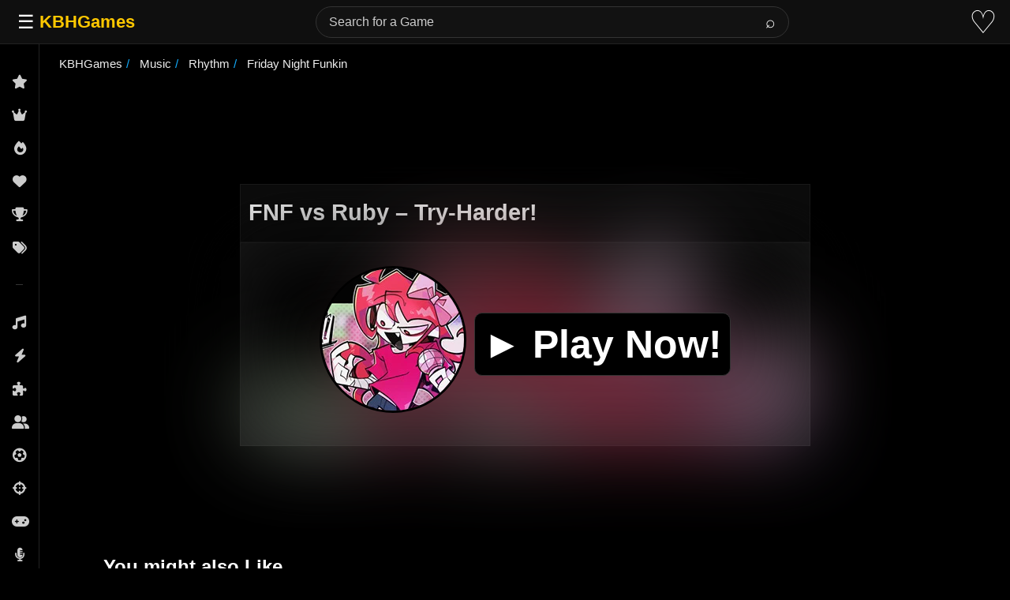

--- FILE ---
content_type: text/html; charset=utf-8
request_url: https://www.google.com/recaptcha/api2/aframe
body_size: 267
content:
<!DOCTYPE HTML><html><head><meta http-equiv="content-type" content="text/html; charset=UTF-8"></head><body><script nonce="Upc738cBIzWONN3Lr-CQrw">/** Anti-fraud and anti-abuse applications only. See google.com/recaptcha */ try{var clients={'sodar':'https://pagead2.googlesyndication.com/pagead/sodar?'};window.addEventListener("message",function(a){try{if(a.source===window.parent){var b=JSON.parse(a.data);var c=clients[b['id']];if(c){var d=document.createElement('img');d.src=c+b['params']+'&rc='+(localStorage.getItem("rc::a")?sessionStorage.getItem("rc::b"):"");window.document.body.appendChild(d);sessionStorage.setItem("rc::e",parseInt(sessionStorage.getItem("rc::e")||0)+1);localStorage.setItem("rc::h",'1770001790709');}}}catch(b){}});window.parent.postMessage("_grecaptcha_ready", "*");}catch(b){}</script></body></html>

--- FILE ---
content_type: text/css
request_url: https://kbhgames.com/wp-content/themes/v1/style.css
body_size: 4928
content:
.big,
.logo,
b,
blockquote,
h2,
h3,
h4,
h5,
h6,
mark,
strong {
    font-weight: 700
}

footer>ul li,
input[type=checkbox],
input[type=radio] {
    box-sizing: border-box
}

.links,
footer>ul,
ul.filter,
ul.tabs {
    list-style: none
}


.sticky {
    position: fixed;
    width: 100%;
    bottom: 0;
    z-index: 100;
    border-top: 0
}

table td {
    padding: 15px;
    background-color: #424242;
}

th.tophead {
    background-color: #000;
	    color: #b29f12;
}

table th {
    padding: 15px;
    background-color: #323232;
	text-align: center;
	color: #ececec;
}

.midbox table {
    margin-bottom: 25px
}

.sprite,
article,
aside,
details,
figcaption,
figure,
footer,
header,
hgroup,
hr,
nav,
section {
    display: block
}


.hidden,
.invisible,
.remove-parent {
    visibility: hidden
}

.wp-caption-text,
dfn,
mark {
    font-style: italic
}

.aligncenter,
.categories-holder,
.clearfix:after,
.wti-clear,
li.wti_widget_li {
    clear: both
}

html {
    font-size: 100%;
    overflow-y: scroll;
    -webkit-text-size-adjust: 100%;
    -ms-text-size-adjust: 100%
}

body {
    font-size: 16px;
}

button#copyshareurl {
    margin: 0px 0px 30px 15px;
}
input#urlInput {
    margin: 20px 0px;
    width: 400px;
}

::-moz-selection {
    background: #fe57a1;
    color: #fff;
    text-shadow: none
}

::selection {
    background: #fe57a1;
    color: #fff;
    text-shadow: none
}

[hidden],
audio:not([controls]),
p:empty {
    display: none
}

h4,
h5 {
    font-size: 1.167em;
    line-height: 1.286em
}

h6,
small {
    font-size: .917em
}

h5,
h6 {
    color: #fff
}

section.tag-carousel.tag-carousel2>h2 {
    color: #fff;
}

h6 {
    line-height: 1.455em;
    text-transform: uppercase
}
.quote-caption,
blockquote {
    margin: 20px 0 0
}

abbr[title] {
    border-bottom: 1px dotted
}

blockquote {
    border-left: 4px solid #DDD;
    color: #999;
    font-size: 1.25em;
    padding: 20px 40px 40px
}

input[type=search]::-webkit-search-decoration {
    -webkit-appearance: none
}

button::-moz-focus-inner,
input::-moz-focus-inner {
    border: 0;
    padding: 0
}

input:invalid,
textarea:invalid {
    background-color: #d9d9d9
}

select {
    background: #FFF;
    border: 1px dotted #CCC;
    width: 230px
}


.alignright {
    float: right;
	padding-left: 10px;
}

.alignnone {
    margin: 5px 20px 20px 0
}

.aligncenter {
    margin: 5px auto
}

img.alignright {
    margin: 0 0 20px 20px
}

img.alignleft {
    margin: 0 20px 20px 0
}



.page-top {
    padding: 40px 0 0
}

#footer-content a,
footer {
    color: #ccc
}

#sidebar ul li ul li ul {
    margin: 6px 0 0 20px
}


.searchform input[type=submit]:hover {
    background-color: transparent;
    border: none
}

footer {
    font-size: 1em;
}

.error404 .page-subtitle,
.error404 .page-title {
    margin-bottom: 0
}

.tags a:hover,
.tags a:visited:hover {
    border: 1px solid #03A9F4;
}
.navlink ul,
.tags ul {
    list-style-type: none;
    padding: 0
}

.hidden {
    display: none!important
}

.clearfix:after,
.clearfix:before {
    content: "";
    display: table
}

.clearfix {
    zoom: 1
}

.feat,
.new {
    width: 45px;
    height: 45px;
    position: absolute;
    left: 0px;
}

.new {
    background: url(images/newtag.png) no-repeat
}

.feat {
    background: url(images/featicon.png) no-repeat
}


#extra-desc a {
    color: #fff;
	text-decoration: underline;
}
#morecategories>li:hover {
    background-color: #978200;
    color: #fff;
}
#morecategories>li {
    padding: 5px;
    padding: 7px;
    list-style-type: none;
}

.more a{
    margin-top: 15px;
    padding-left: 10px;
    float: left;
    color: #ccc;
}
.fgh1{
	float: left;
}
.fetch-game-msg{
	padding:40px;
}
h1 a:hover{
	text-decoration: underline;
}
.helpmsg {
    padding-top: 15px
}

#new h3,
#popular h3,
#related h3 {
    font-size: 1.333em;
    line-height: 1.125em;
    margin: 0 10px;
    float: left;
    position: absolute;
    color: #b6b6b6
}

.watch-action .watch-position a,
.watch-action .watch-position a:hover,
.wpfbac-button:hover {
    text-decoration: none
}

.tg tr {
    font-size: 15px;
    height: 40px
}

.tg td {
    padding-left: 10px
}


.watch-action img {
    border: none!important;
    padding: 0!important
}

.align-left {
    float: left
}

.red{
    color: #ff1717 !important;
}
.action-like {
    float: left;
  
}
.action-unlike {
    float: left;
    width: 50px;
}
.status {
	color: #dadada;
    font-size: 13px;
}



.remove-parent,
.wp-pagenavi {
	text-align: center;
    bottom: 0;
    z-index: 99;
    clear: both;
    padding: 25px 0;
    margin-bottom: 10px;
    border-top: 1px solid #3b3b3b;
    border-bottom: 1px solid #333333;
    background: rgb(40 40 40 / 90%);
}

.wp-pagenavi-bot {
    text-align: center;
    position: absolute;
    padding: 2px;
    right: 0;
    background-color: #222
}

.wp-pagenavi a,
.wp-pagenavi span {
display: inline-block;
    padding: 10px;
    margin: 2px;
    font-size: 1.5em;
    border: 1px solid #292929;
    color: #feffff;
    font-weight: 700;
    background-color: #000000;
    border-radius: 3px;
}

.wp-pagenavi a:hover {
    background: #0D51C1
}

.wp-pagenavi span.current {
    border: none;
    background: #009835;
    box-shadow: inset 0 0 8px rgba(0, 0, 0, .5), 0 1px 0 rgba(255, 255, 255, .1)
}

.wpfp-link,
.wpfp-link2 {
    font-size: 1.2em
}


.clear,
.clearboth,
.group:after,
.tag-more {
    clear: both
}


.score,
.score-button {
   padding: 5px;
}


.game_related_teaser {
    background-color: #181818;
    margin: auto;
    border-radius: 2px;
    padding: 15px
}

.game_related_teaser img {
    padding-right: 15px
}


.score-button {
	float: right;
    background: #181818;
    margin: 10px;
    border-radius: 5px;
	align-content: center;
}

.score-percentage {
    font-size: 18px;
    color: #eee;
    padding: 17px;
    border-radius: 5px;
    font-weight: 700;
}

.ad_box {
    max-width: 730px;
    margin: auto
}

iframe {
    border: 0
}

#cover,
.ml-modal {
    top: 0;
    left: 0
}

#back-to-top,
#cover {
    z-index: 9999;
    text-align: center
}

input[type=search] {
    border: 0;
    height: 25px;
    background: #747474;
    font: 700 12px Arial, Helvetica, Sans-serif;
    color: #fff;
    width: 175px;
    padding: 6px 15px 6px 10px;
    border-radius: 15px
}


.mainnav li {
    padding-bottom: 2px;
    padding-left: 10px
}

@media only screen and (max-width:860px) and (min-width:350px) {
    input[type=search] {
        width: 145px
    }
}

@media screen and (max-width:649px) {
    input[type=search] {
        width: 300px
    }
}
span.wpfp-span {
    margin: 10px 0 0 -20px;
    position: absolute;
}


.adboxlong {
    margin: auto
}

.adboxlongbot {
    max-width: 730px;
    margin: auto;
    padding-top: 25px;
    padding-bottom: 20px
}

#cover {
    position: fixed;
    height: 100%;
    width: 100%;
    background: #222;
    font-size: 60px;
    padding-top: 200px;
    color: #fff
}

li.favoritelink a {
    background-color: #353535
}

@media (max-width:376px) {
    .addesc,
    .thumbads {
        float: none
    }
    .thumbads {
        width: 300px;
        height: 250px
    }

}



#instructions b,
#walkthrough b,
#tags,
.instruction {
    font-weight: 700;
    color: #000;
}

#instructions,
#walkthrough {
    line-height: 1.833em;
    padding-bottom: 25px;
}
#walkthrough {
	text-align: center;
	background: #000;
}
.ml-close,
.text a,
.text h4 {
    font-weight: 700
}

@media screen and (min-width:1024px) {
    .social-whatsapp {
        display: none!important
    }
}

.left-button:hover,
.right-button:hover {
    box-shadow: inset 0 0 8px rgba(0, 0, 0, .5), 0 1px 0 rgba(255, 255, 255, .1)
}

p.red {
    color: red;
}
#back-to-top,
.tag-more a:hover {
    text-decoration: none
}



.boxInner2:hover .titleBox,
.boxInner3:hover .titleBox,
.boxInner:hover .crp_title,
.boxInner:hover .titleBox,
.box:hover .tb {
    background: #00d0fb;
    color: #000;
}
#back-to-top {
    position: fixed;
    bottom: 60px;
    right: 40px;
    width: 50px;
    height: 40px;
    font-size: 35px;
    line-height: 30px;
    background: #000;
    color: #e2e2e2;
    cursor: pointer;
    outline: 0;
    border: 0;
    border-radius: 10px;
    transition: opacity .2s ease-out;
    opacity: 0
}

#back-to-top:hover {
    background: #fff;
    color: #000
}

#back-to-top.show {
    opacity: 1
}

#morecategories {
    display: none;
    -moz-column-count: 4;
    -moz-column-gap: 30px;
    -webkit-column-count: 4;
    -webkit-column-gap: 30px;
    column-count: 4;
    column-gap: 30px;
    background-color: #353535;
    margin: 0;
    padding: 10px 25px
}

@media screen and (max-width:480px) {
    #morecategories {
        display: none;
        -moz-column-count: 3;
        -moz-column-gap: 30px;
        -webkit-column-count: 3;
        -webkit-column-gap: 30px;
        column-count: 3;
        column-gap: 30px;
        background-color: #353535;
        margin: 0;
        padding: 10px 25px
    }
}

#missing_flash_info {
    background-color: #fff;
    color: #fff;
    margin: auto;
}

#missing_flash_info a {
    color: #ff2929
}

ul.filter {
    display: -webkit-inline-box
}

footer {
    position: relative;
    z-index: 1;
	background-color: #000;
}


.tag-carousel-title {
    clear: both;
    padding-left: 15px
}

.left-button:after,
.right-button:after {
    border-top: .5em solid #fff;
    border-right: .5em solid #fff;
    content: ''
}

.tag-more a,
.tag-more a:visited {
    color: #eee
}

.slider2 {
    flex-wrap: wrap;
    flex-direction: column;
    height: 450px
}

.left-button,
.right-button {
    position: absolute;
    z-index: 999;
    cursor: pointer
}

.boxInner {
    height: 175px;
    width: 175px
}


.left-button:hover,
.right-button:hover {
    background-color: #0D51C1
}

.right-button:after {
    display: inline-block;
    margin-top: .8em;
    margin-left: -.5em;
    width: 1em;
    height: 1em;
    -moz-transform: rotate(45deg);
    -webkit-transform: rotate(45deg);
    transform: rotate(45deg)
}

.left-button {
	margin: 175px -20px;
    background-color: #000;
    width: 3em;
    height: 3em;
    left: 0;
    border: .5em solid #f9f9f9;
    border-radius: 50%;
    margin-right: 1.5em;
    display: none
}


.left-button:after {
    display: inline-block;
    margin-top: .8em;
    margin-left: .5em;
    width: 1em;
    height: 1em;
    -moz-transform: rotate(-135deg);
    -webkit-transform: rotate(-135deg);
    transform: rotate(-135deg)
}

.onecol {
    margin-top: 70px;
}
.social-link {
    padding: 8px;
    color: #fff;
    font-size: 25px;
    border-radius: 2px;
    margin-right: 5px;
    cursor: pointer;
    -moz-background-clip: padding;
    -webkit-background-clip: padding-box;
    box-shadow: inset 0 -3px 0 rgba(0, 0, 0, .2);
    -moz-box-shadow: inset 0 -3px 0 rgba(0, 0, 0, .2);
    -webkit-box-shadow: inset 0 -3px 0 rgba(0, 0, 0, .2);
    margin-top: 5px;
    display: inline-block
}
div#facebook-btn-wrap,
p.ormsg {
    text-align: center
}

.text h4 {
    color: #FFF;
    font-size: 24px;
    margin-bottom: 10px
}

.text a {
    border-bottom: 1px dotted transparent;
    color: #FD0
}

.text a:hover {
    border-color: #FD0
}


footer .bar-wrap {
    font-size: 12px;
    margin: 0 auto;
    width: 95%;
}
.bar {
	margin-top: 25px;
}
.links {
    float: left
}

.links li {
    float: left;
    margin-right: 10px
}

.links a {
    color: #b2b2b2;
}

.links a:hover {
    color: #FFF
}

@media screen and (max-width:1000px) {
    .copyright,
    .links {
        float: none;
        text-align: center
    }
    .links li {
        display: inline-block;
        float: none
    }
    .bar {
        position: relative
    }
    .bar-wrap {
        margin-bottom: 0
    }
}

@media screen and (max-width:650px) {
    footer>ul li {
        float: none;
        width: auto
    }
}

@media screen and (max-width:768px) {
    .links li {
        margin-right: 5px
    }
}

.fade {
    opacity: 0;
    -webkit-transition: opacity .15s linear;
    transition: opacity .15s linear
}

.fade.ml-in {
    opacity: 1
}

.modal-login-open {
    overflow: hidden
}

.ml-modal {
    display: none;
    overflow: auto;
    overflow-y: scroll;
    position: fixed;
    right: 0;
    bottom: 0;
    z-index: 1040
}

.ml-close-btn {
    position: absolute;
    top: 15px;
    right: 15px;
    font-size: 32px;
    color: #ccc
}

.ml-modal .section-container {
    position: relative
}

.ml-modal.is-active .ml-content:before {
    content: '';
    display: block;
    height: 100%;
    width: 100%;
    background-color: rgba(0, 0, 0, .3);
    position: absolute;
    top: 0;
    left: 0;
    z-index: 1
}

#paml-spinner {
    display: none;
    z-index: 100
}

.ml-modal.is-active #paml-spinner {
    display: block;
    position: absolute;
    top: 35%;
    left: 35%;
    -webkit-transform: translate(-65%, -65%);
    -moz-transform: translate(-65%, -65%);
    -ms-transform: translate(-65%, -65%);
    -o-transform: translate(-65%, -65%);
    transform: translate(-65%, -65%)
}

.ml-modal.fade .modal-login-dialog {
    -webkit-transform: translate(0, -25%);
    -ms-transform: translate(0, -25%);
    transform: translate(0, -25%);
    -webkit-transition: -webkit-transform .15s ease-out;
    -moz-transition: -moz-transform .15s ease-out;
    -o-transition: -o-transform .15s ease-out;
    transition: transform .15s ease-out
}

.ml-modal.ml-in .modal-login-dialog {
    -webkit-transform: translate(0, 0);
    -ms-transform: translate(0, 0);
    transform: translate(0, 0)
}

.modal-login-dialog {
    margin-left: auto;
    margin-right: auto;
    width: auto;
    padding: 25px;
    z-index: 1050
}

.ml-content {
    position: relative;
    padding: 40px 50px;
    -webkit-box-shadow: 0 3px 9px rgba(0, 0, 0, .5);
    box-shadow: 0 3px 9px rgba(0, 0, 0, .5);
    background-clip: padding-box;
    outline: 0
}

.modal-login-backdrop {
    position: fixed;
    top: 0;
    right: 0;
    bottom: 0;
    left: 0;
    z-index: 1030;
    background-color: #000
}

.modal-login-backdrop.fade {
    opacity: 0;
    filter: alpha(opacity=0)
}

.modal-login-backdrop.ml-in {
    opacity: .6;
    filter: alpha(opacity=60)
}

.modal-login-header .close {
    margin-top: -2px
}

#modal-login form,
#modal-login input[type=checkbox],
#modal-login p {
    margin: 0
}

.ml-close {
    position: absolute;
    top: 30px;
    right: 50px;
    font-size: 21px;
    line-height: 1;
    color: #000;
    text-shadow: 0 1px 0 #fff;
    opacity: .2;
    filter: alpha(opacity=20)
}

@media screen and (min-width:768px) {
    .modal-login-dialog {
        left: 50%;
        right: auto;
        width: 540px;
        padding-top: 70px;
        padding-bottom: 30px
    }
    .ml-content {
        -webkit-box-shadow: 0 5px 15px rgba(0, 0, 0, .5);
        box-shadow: 0 5px 15px rgba(0, 0, 0, .5)
    }
    button.ml-close {
        display: none
    }
}

@media screen and (max-width:767px) {
    .ml-close {
        position: absolute;
        top: 30px;
        right: 50px;
        font-size: 21px;
        font-weight: 700;
        line-height: 1;
        color: #000;
        text-shadow: 0 1px 0 #fff;
        opacity: .2;
        filter: alpha(opacity=20)
    }
}

#modal-login {
    line-height: 1em;
    font-size: 16px;
    font-weight: 500;
	background: rgba(0,0,0,0.85);
    z-index: 99999;
}

.group:after {
    content: "";
    display: table
}

#modal-login .hide-login {
    display: none
}

#modal-login .inline {
    display: inline
}

#modal-login .input {
    width: 100%;
    margin: 0;
    outline: 0;
    background-color: #fff;
    color: #000
}

#modal-login h2 {
    margin: 0 0 30px;
    font-size: 30px;
    line-height: 1.2em;
	color: #ccc;
}
#modal-login p {
    color: #ddd;
}

#modal-login #forgetmenot label {
    font-size: 16px;
    cursor: pointer
}

#additional-settings {
    font-size: 14px
}

#additional-settings a {
    color: #fff
}

#additional-settings a:hover {
    text-decoration: underline;
    color: #fff
}

.mlfirst,
.mllast,
.mluser {
    padding-bottom: 15px
}

.g-recaptcha {
    padding-bottom: 30px
}

.g-recaptcha>div {
    margin-left: auto;
    margin-right: auto
}

.mlregpsw {
    padding-bottom: 15px
}

.mlregpswconf {
    padding-bottom: 30px
}

.mlemail {
    padding-bottom: 15px
}

#modal-login .field-titles {
    line-height: 2em;
    margin: 0
}

#modal-login .message {
    color: #fff;
    padding: 14px;
    margin-bottom: 15px
}

#modal-login .error {
    background-color: #db4040
}

#modal-login .success {
    background-color: #68ca4f
}

#modal-login input[type=text],
#modal-login input[type=password] {
    -webkit-box-sizing: border-box;
    -moz-box-sizing: border-box;
    box-sizing: border-box;
    padding: 10px;
    height: 44px;
    font-size: 16px;
    line-height: 2em
}

#modal-login .submit .button {
	border: none;
    padding: 13px 20px;
    background: linear-gradient(135deg, #b29f12 0%, #c9b31a 100%) !important;
    color: #000000;
    font-size: 16px;
}

@media screen and (max-width:767px) {
    #modal-login h2 {
        font-size: 26px
    }
}

@media screen and (min-width:767px) {
	
	
}

@media screen and (max-width:375px) {
    #items{
		margin:0px;
	}
	.boxInner, .boxInner2, .boxInner3{
		margin: 4px 2px 12px;
	}
}
#modal-login #forgetmenot {
    float: left;
    margin: 0 0 23px
}

#additional-settings {
    position: relative;
    bottom: 0;
    text-align: center;
    margin: 27px 0 0
}

#modal-login #forgetmenot label {
    margin: 0
}

#modal-login .submit {
    float: none
}

#modal-login #forgotten .submit {
    margin-top: 29px
}

#modal-login input[type=submit] {
    width: 100%
}

.mlpsw {
    padding-bottom: 26px
}

.mlforgt {
    padding-bottom: 0
}

.ml-content {
   background: linear-gradient(160deg, #1e1e1e 0%, #151515 100%);
    border: 1px solid #333;
}

#modal-login input[type=text],
#modal-login input[type=text]:focus,
#modal-login input[type=password],
#modal-login input[type=password]:focus {
    border: 1px solid #0a0a0a
}

a.wpfbac-button {
    font-size: 30px;
    padding: 15px;
    color: #fff;
    background-color: #00549e
}

p.ormsg {
    padding: 45px 0 20px;
    font-size: 25px;
    color: #ffac00
}
div#breadcrumbs {
    padding-bottom: 10px;
	color: #828282;
}
.rating-bar-container {
     width: 85px;
     height: 4px;
     margin-top: 4px;
     background-color: #d5d5d5;
}

.green-percent {background-color: #747474;height: 4px;}
div#breadcrumbs a {
    text-decoration: none;
	color: #c4ab01;
}
.bottom {
    width: 100%;
	padding-bottom: 50px;
}
.social-social {
     max-width: 700px;
    margin: auto;
    min-height: 300px;
}
.pagecontent a {
    color: #1afff9;
    font-weight: 700;
}
.pagecontent {
    max-width: 750px;
	text-align: left;
	margin: auto;
}
.black a{
	 color: #000;
}
.ptop a{
    color: #ffffff;
    text-decoration: underline;
}
.ptop {
	color: #ffffff;
    border-radius: 10px;
}
.dlink {
	display: inline-block;
    padding: 25px 25px;
    min-width: 730px;
    font-size: xxx-large;
    margin: 10px;
    background: #42793f;
    border-radius: 10px;
}
#game hr{
	border: 1px solid #434343;
}
#game {
	justify-items: center;
}
#similar-version {
    display: flex;
    flex-wrap: wrap;
    margin-top: 70px;
}

.closebutton {
    width: 100%;
    border-radius: 0px;
    font-size: 17px;
    background-color: #575757;
	color: #ededed;
    border: 0px;
	padding:10px;
}

.switch {
    position: relative;
    display: inline-block;
    width: 230px;
    font-size: 16px;
    cursor: pointer;
    height: 25px;
    background: #1b395e;
    border-radius: 20px;
    border: 1px solid #1e576b;
    padding: 5px 0 0 25px;
    transition: all .3s;
}
.switch::after {
  content: '';
  position: absolute;
  width: 18px;
  height: 18px;
  border-radius:50%;
  background-color: white;
  top: 5px;
  left: 3px;
  transition: all 0.3s;
}

.checkbox:checked + .switch::after {
  left : 230px;
}
.checkbox:checked + .switch {
  background-color: #7983ff;
}
.checkbox {
  display : none;
}
div#similar-version ul li a {
    color: #000;    font-size: large;
}
div#similar-version ul {
    padding-left: 3%;
    text-align: left;
    color: #000;
}
.wk_div {
    position: relative;
    width: 100%;
    height: 0;
    padding-bottom: 56.25%;
}
.wk_video {
    position: absolute;
    top: 0;
    left: 0;
    width: 100%;
    height: 100%;
}
.wk_container {
    max-width: 65%;
    margin: auto;
}

/* Tooltip styles for useful-buttons */
#useful-buttons {
    display: flex;
    align-items: center;
    gap: 10px;
}
.tooltip-wrap {
    position: relative;
    display: inline-flex;
    align-items: center;
}
.tooltip-wrap::after {
    content: attr(data-tooltip);
    position: absolute;
    bottom: calc(100% + 8px);
    left: 50%;
    transform: translateX(-50%);
    background: #333;
    color: #fff;
    padding: 6px 10px;
    border-radius: 4px;
    font-size: 12px;
    white-space: nowrap;
    opacity: 0;
    visibility: hidden;
    transition: opacity 0.2s, visibility 0.2s;
    pointer-events: none;
    z-index: 1000;
}
.tooltip-wrap:hover::after {
    opacity: 1;
    visibility: visible;
}
.tooltip-fullscreen::after {
    bottom: calc(100% - 5px);
}

--- FILE ---
content_type: application/javascript
request_url: https://kbhgames.com/wp-content/themes/v1/js/bottom-single.js
body_size: 5877
content:
var wtilp = {
    "ajax_url": "\/\/kbhgames.com\/wp-admin\/admin-ajax.php",
    "redirect_url": "",
    "style": "style1"
};
jQuery(document).ready(function() {
    jQuery(".jlk").on("click", function(e) {
        e.preventDefault();
        var task = jQuery(this).attr("data-task");
        var post_id = jQuery(this).attr("data-post_id");
        var nonce = jQuery(this).attr("data-nonce");
        jQuery.ajax({
            type: "post",
            dataType: "json",
            url: wtilp.ajax_url,
            data: {
                action: "wti_like_post_process_vote",
                task: task,
                post_id: post_id,
                nonce: nonce
            },
    success: function(response) {
                // Check for specific messages and show tooltips
                if (response.msg === "Already Voted." || response.error === 0) {
                    // Determine tooltip message and class
                    var tooltipMessage = response.error === 0 ? "Thank You!" : response.msg;
                    var tooltipClass = response.error === 0 ? "vote-tooltip-success" : "vote-tooltip-error";
                    
                    // Create and show tooltip on the score-button div
                    var tooltip = jQuery('<div class="vote-tooltip ' + tooltipClass + '">' + tooltipMessage + '</div>');
                    jQuery('.score-button').append(tooltip);
                    
                    // Show the tooltip
                    tooltip.fadeIn(200);
                    
                    // Remove the tooltip after 2 seconds
                    setTimeout(function() {
                        tooltip.fadeOut(400, function() {
                            jQuery(this).remove();
                        });
                    }, 2000);
                }
                
                // Always update the UI (unless it's an "Already Voted" error)
                if (response.error !== 1) {
                    jQuery(".lc-" + post_id).html(response.like);
                    jQuery(".unlc-" + post_id).html(response.unlike);
                    jQuery(".status-" + post_id).removeClass("loading-img").empty();
                    
                    if (task == "like") {
                        jQuery(".icon-thumbs-up").css("color", "#5a9328");
                    } else if (task == "unlike") {
                        jQuery(".icon-thumbs-down").css("color", "#696969");
                    }
                }
            }
        });
    });
    jQuery("span.wti-others-like").on("mouseover", function() {
        jQuery(this).children("span").show();
    });
    jQuery("span.wti-others-like").on("mouseout", function() {
        jQuery(this).children("span").hide();
    });
    var game_perc = $('.green-percent').attr('data-percent');
    $('.green-percent').css("width", game_perc + '%');
});
jQuery(document).ready(function($) {});

function wpfp_do_js(dhis, doAjax) {
    loadingImg = dhis.prev();
    loadingImg.show();
    beforeImg = dhis.prev().prev();
    beforeImg.hide();
    url = document.location.href.split('#')[0];
    params = dhis.attr('href').replace('?', '') + '&ajax=1';
    if (doAjax) {
        jQuery.get(url, params, function(data) {
            var wpfpSpan = dhis.parent();
            wpfpSpan.html(data);
            // Update tooltip based on favorite state
            var tooltipWrap = wpfpSpan.closest('.tooltip-wrap');
            if (tooltipWrap.length) {
                var newLink = wpfpSpan.find('a');
                if (newLink.attr('href') && newLink.attr('href').indexOf('wpfpaction=remove') > -1) {
                    tooltipWrap.attr('data-tooltip', 'Unfavorite');
                } else {
                    tooltipWrap.attr('data-tooltip', 'Favorite It');
                }
            }
            if (typeof wpfp_after_ajax == 'function') {
                wpfp_after_ajax(dhis);
            }
            loadingImg.hide();
        });
    }
}

function fullscreenbutton() {
    var button = document.querySelector('#game .button');
    button.addEventListener('click', fullscreen);
    document.addEventListener('keydown', function(e) {
    });
    document.addEventListener('webkitfullscreenchange', fullscreenChange);
    document.addEventListener('mozfullscreenchange', fullscreenChange);
    document.addEventListener('fullscreenchange', fullscreenChange);
    document.addEventListener('MSFullscreenChange', fullscreenChange);

    function fullscreen() {
        if (document.fullscreenEnabled || document.webkitFullscreenEnabled || document.mozFullScreenEnabled || document.msFullscreenEnabled) {
            var iframe = document.querySelector('#game iframe');
            if (iframe.requestFullscreen) {
                iframe.requestFullscreen();
            } else if (iframe.webkitRequestFullscreen) {
                iframe.webkitRequestFullscreen();
            } else if (iframe.mozRequestFullScreen) {
                iframe.mozRequestFullScreen();
            } else if (iframe.msRequestFullscreen) {
                iframe.msRequestFullscreen();
            }
        } else {
            document.querySelector('.error').innerHTML = 'Your browser is not supported';
        }
    }

    function fullscreenChange() {
        if (document.fullscreenEnabled || document.webkitIsFullScreen || document.mozFullScreen || document.msFullscreenElement) {
            // fullscreen entered
        } else {
            // fullscreen exited
        }
    }
}
$(document).ready(function() {
    $('ul.tabs li').click(function() {
        var tab_id = $(this).attr('data-tab');
        $('ul.tabs li').removeClass('current');
        $('.tab-content').removeClass('current');
        $(this).addClass('current');
        $("#" + tab_id).addClass('current');
    })
})

function isMobileDevice() {
    return (typeof window.orientation !== "undefined") || (navigator.userAgent.indexOf('IEMobile') !== -1);
};
jQuery(document).ready(function() {
    function wpfp($post_id) {
        $('.wpfp-span').on('click', '.wpfp-link', function(e) {
            e.preventDefault()
            dhis = $(this);
            wpfp_do_js(dhis, 1);
            if (dhis.hasClass('remove-parent')) {
                dhis.parent("li").fadeOut();
            }
            return false;
        });
        var current_post_id = $post_id;

        function readCookie(name) {
            var nameEQ = name + "=";
            var ca = document.cookie.split(';');
            for (var i = 0; i < ca.length; i++) {
                var c = ca[i];
                while (c.charAt(0) == ' ') c = c.substring(1, c.length);
                if (c.indexOf(nameEQ) == 0) return c.substring(nameEQ.length, c.length);
            }
            return null;
        }
        var favoritecookie = readCookie('favorite_game_list');
        if (document.cookie.indexOf("user_logged_in") == -1) {
            $(".wpfp-span").append("<a class='wpfp-link2' data-toggle='ml-modal' data-postid='" + current_post_id + "' href='#modal-login' title='Add to Favorite' rel='nofollow'><div class='icon icon-heart'></div></a>");
            $(".wpfp-span").closest('.tooltip-wrap').attr('data-tooltip', 'Favorite It');
        } else {
            if (decodeURIComponent(favoritecookie).indexOf(current_post_id) == -1) {
                $(".wpfp-span").append("<a class='wpfp-link' href='?wpfpaction=add&amp;postid=" + current_post_id + "' title='Add to Favorite' rel='nofollow'><div class='icon icon-heart'></div></a>");
                $(".wpfp-span").closest('.tooltip-wrap').attr('data-tooltip', 'Favorite It');
            } else {
                $(".wpfp-span").append("<a class='wpfp-link' href='?wpfpaction=remove&amp;postid=" + current_post_id + "' title='Remove from Favorite' rel='nofollow'><div class='icon icon-heart red'></div></a>");
                $(".wpfp-span").closest('.tooltip-wrap').attr('data-tooltip', 'Unfavorite');
            }
        }
        if (document.cookie.indexOf("suploggedin") != -1) {
            $("#topnav").append("<a href='//kbhgames.com/wp-admin/post.php?post=" + current_post_id + "&action=edit' rel='nofollow'>Edit</a>");
        }
    }

    // Handle click on wpfp-link2 (favorite button for non-logged-in users)
    $(document).on('click', '.wpfp-link2', function(e) {
        e.preventDefault();
        var postId = parseInt($(this).data('postid'), 10);
        if (isNaN(postId) || postId <= 0) return;
        localStorage.setItem('wpfpPendingFavorite', postId);
        $.ajaxSetup({ cache: true });

        $("#modal-login").load("/wp-admin/admin-ajax.php?action=load_login_modal", function() {
            // Wait for modal-login.js to attach its handlers, then replace them
            setTimeout(function() {
                var pendingFavorite = parseInt(localStorage.getItem('wpfpPendingFavorite'), 10);
                if (pendingFavorite && !isNaN(pendingFavorite) && pendingFavorite > 0) {
                    $('#form-login').off('submit').on('submit', function(e) {
                    e.preventDefault();

                    var $form = $(this);

                    $.ajax({
                        type: "POST",
                        dataType: "json",
                        url: "//kbhgames.com/wp-admin/admin-ajax.php",
                        data: {
                            action: "ajaxlogin",
                            username: $form.find("#login_user").val(),
                            password: $form.find("#login_pass").val(),
                            rememberme: $form.find("#rememberme").is(":checked") ? "TRUE" : "FALSE",
                            login: $form.find('input[name="login"]').val(),
                            security: $form.find("#security-login").val()
                        },
                        beforeSend: function() {
                            $(".ml-modal").addClass("is-active");
                        },
                        success: function(response) {
                            if (response.loggedin === true) {
                                localStorage.removeItem('wpfpPendingFavorite');

                                // Set cookie for immediate JS detection
                                document.cookie = "user_logged_in=1; path=/; max-age=31556926";

                                // Add to favorites via AJAX
                                $.get(window.location.href.split('#')[0],
                                    'wpfpaction=add&postid=' + pendingFavorite + '&ajax=1',
                                    function(data) {
                                        var wpfpSpan = $('.wpfp-span');

                                        // Build correct HTML structure for favorited state
                                        wpfpSpan.html("<a class='wpfp-link' href='?wpfpaction=remove&postid=" + pendingFavorite + "' title='Remove from Favorite' rel='nofollow'><div class='icon icon-heart red'></div></a>");

                                        var tooltipWrap = wpfpSpan.closest('.tooltip-wrap');
                                        if (tooltipWrap.length) {
                                            tooltipWrap.attr('data-tooltip', 'Unfavorite');
                                        }

                                        // Close modal and remove backdrop
                                        $('.ml-modal').removeClass('is-visible').hide();
                                        $('.modal-login-dialog').hide();
                                        $('.paml-backdrop').remove();
                                        $('#modal-login').empty().hide();
                                        $('body').removeClass('modal-open');
                                    }
                                );
                            } else {
                                $(".modal-login-content > p.message").remove();
                                $(".modal-login-content > h2").after('<p class="message error"></p>');
                                $(".modal-login-content > p.message").text(response.message).show();
                            }
                        },
                        complete: function() {
                            $(".ml-modal").removeClass("is-active");
                        }
                    });

                    return false;
                });
            }
            }, 500); // Wait 500ms for modal-login.js to load
        });
    });

    $("#review").on("click", ".login", function() {
        $("#modal-login").load("/wp-admin/admin-ajax.php?action=load_login_modal");
    });

/**
 * Manually trigger Post Views Counter Pro view count on click
 */
function pvcpCountViewOnClick(postId) {
    if (typeof pvcpArgsFrontend === 'undefined' || !pvcpArgsFrontend.manualCountOnClick) {
        return;
    }

    // Prevent double counting on multiple clicks
    if (window.pvcpViewCounted) return;

    var storageKey = 'pvc_visits' + (pvcpArgsFrontend.multisite ? '_' + pvcpArgsFrontend.multisite : '');
    var storageData = '';

    if (pvcpArgsFrontend.dataStorage === 'cookieless') {
        storageData = window.localStorage.getItem(storageKey) || '';
    } else {
        // Read cookies
        document.cookie.split(';').forEach(function(c) {
            var parts = c.split('=');
            if (parts[0].trim().match(new RegExp(storageKey + '\\[\\d+\\]'))) {
                storageData += (storageData ? 'a' : '') + parts[1];
            }
        });
    }

    jQuery.ajax({
        url: pvcpArgsFrontend.requestURL,
        type: 'POST',
        data: {
            action: 'pvcp-check-post',
            pvcp_nonce: pvcpArgsFrontend.nonce,
            content: postId,
            type: pvcpArgsFrontend.content.type || 'post',
            subtype: pvcpArgsFrontend.content.subtype || 'post',
            storage_type: pvcpArgsFrontend.dataStorage,
            storage_data: storageData
        },
        success: function(response) {
            var data = typeof response === 'string' ? JSON.parse(response) : response;
            if (data && data.storage) {
                if (pvcpArgsFrontend.dataStorage === 'cookieless') {
                    // Save to localStorage for cookieless mode
                    var type = data.type || pvcpArgsFrontend.content.type || 'post';
                    if (type in data.storage) {
                        window.localStorage.setItem(storageKey, JSON.stringify(data.storage[type]));
                    }
                } else if (data.storage.name) {
                    // Update cookies for repeat visit detection
                    for (var i = 0; i < data.storage.name.length; i++) {
                        var exp = new Date(parseInt(data.storage.expiry[i]) * 1000);
                        document.cookie = data.storage.name[i] + '=' + data.storage.value[i] +
                            ';expires=' + exp.toUTCString() + ';path=/;SameSite=Lax';
                    }
                }
                window.pvcpViewCounted = true;
            }
        }
    });
}

  // Use delegated event binding so events keep working after DOM changes
$(document).on('click', '.playnowtext', function (e) {
    e.preventDefault();

    const post_id = $(this).data('id');
    const html5game = $(".playnowtext").data("html5game") !== undefined;

    // Load font-awesome if needed
    $('head').append('<link rel="stylesheet" href="//kbhgames.com/wp-content/themes/v1/images/font-aw/styles.css?v=333" type="text/css" />');

    if (!isMobileDevice()) {
        $('#game').css("display", "grid");
    }

    if (isMobileDevice() && html5game) {
        // Add a new history state
        history.pushState({ fs: true }, 'full screen', '?fs');

        // Handle back button
        $(window).off('popstate').on('popstate', function (event) {
            // Instead of replacing the full body (which kills events),
            // reload the original document via AJAX and restore it.
            location.reload();
        });
    }

    // Load game content
    $.ajax({
        url: '//kbhgames.com/wp-admin/admin-ajax.php',
        type: 'post',
        data: {
            action: 'display_game',
            post_id: post_id
        }
    }).done(function (response) {
        if (isMobileDevice() && html5game) {
            // Mobile HTML5 games go full screen
            const match = response.match(/src="(.*?)"/);
            if (match && match[1]) {
                const iframeSrc = match[1];
                $('body').html(`
                    <iframe id="gameframe" src="${iframeSrc}"
                        onload="this.contentWindow.focus()"
                        scrolling="no"
                        allow="fullscreen; microphone;"
                        allowfullscreen
                        style="position:fixed;overflow:hidden;background:#000;top:0;left:0;z-index:99999;width:100vw;min-height:100%;">
                    </iframe>
                `);
            }
        } else if (isMobileDevice() && !html5game) {
            // Not mobile-compatible
            $('#game').css("display", "grid");
            $("#game").html(`
                <p style='color:red;padding:10px;background:#2e2e2e;'>
                    Sorry,<br>this is NOT a mobile compatible game, it can only be played on a Computer.
                </p>
                <p style='color:white;background:#2e2e2e;padding:10px;'>
                    Play our <u><a style='color:#fff;' href='https://kbhgames.com/engine/html5'>Mobile Games</a></u>. They'll work.
                </p>
            `);
        } else if ($(".playnowtext").data("extlink") === "yes") {
            // External link: do nothing
        } else {
            // Desktop or normal game
            $('.score-button').css("display", "block");
            $("#playgame").css("margin", "15px 0px 15px");

            const m = response.match(/.*?iframe.*?width="(\d+)"/i);
            const m2 = response.match(/.*?width="(\d+)"/i);

            $('#game').css("display", "grid");

            if (m !== null) {
                $("#game").html(response + `
                    <div id="useful-buttons" style="justify-self:right;background:#181818;
                        padding:15px 15px 15px 30px;border-radius:5px;">
                        <div class="tooltip-wrap" data-tooltip="Favorite It">
                            <span class="wpfp-span"></span>
                        </div>
                        <div class="tooltip-wrap tooltip-fullscreen" data-tooltip="FullScreen">
                            <button class="button" style="color:#e7e7e7;background-color:#181818;border:none;
                                cursor:pointer;border-radius:5px;padding:10px 0 0 10px;">
                                <div class="icon icon-arrows-alt"></div>
                            </button>
                        </div>
                    </div>
                `);
                fullscreenbutton();
                wpfp(post_id);
            } else if (m2 !== null) {
                $("#game").html(response + `
                    <div id="useful-buttons" style="justify-self:right;background:#181818;
                        padding:15px 15px 15px 30px;border-radius:5px;">
                        <div class="tooltip-wrap" data-tooltip="Favorite It">
                            <span class="wpfp-span"></span>
                        </div>
                    </div>
                `);
                wpfp(post_id);
            } else {
                $("#game").html(response + `
                    <div id="useful-buttons" style="justify-self:right;background:#181818;
                        padding:15px 15px 15px 30px;border-radius:5px;">
                        <div class="tooltip-wrap" data-tooltip="Favorite It">
                            <span class="wpfp-span"></span>
                        </div>
                    </div>
                `);
                wpfp(post_id);
            }
        }

        // Count the view when play button is clicked
        pvcpCountViewOnClick(post_id);
    });
});


    $('.show-walkthrough').on('click', function(e) {
        e.preventDefault();
        var post_id = jQuery(this).data('id');
        jQuery.ajax({
            url: '//kbhgames.com/wp-admin/admin-ajax.php',
            type: 'post',
            data: {
                action: 'display_walkthrough',
                post_id: post_id
            },
            success: function(response) {
                $("#walkthrough").html(response);
            }
        });
    });
});

jQuery(document).ready(function($) {
    var doitonce = false;
    var doitonce2 = false;
    var scrollTimeout;
    $(window).scroll(function() {
        clearTimeout(scrollTimeout);
        scrollTimeout = setTimeout(function() {
        var popular_top = $('#popular').position().top;
        var new_top = $('#new-games').position().top;
        var window_view_height = $(window).height();
        if (((window_view_height + $(window).scrollTop() - 200) > new_top) && doitonce == false) {
            doitonce = true;
            $.getJSON("/json/newgames.json", function(data) {
                var items = [];
                var newestgame = "";
                var currenturl = window.location.href;
                var countgame = 0;
                $.each(data, function(key, val) {
                    $.each(data.data, function(key, val) {
                        if (((currenturl.localeCompare(val.url)) != 0) && (countgame < 100)) {
                            newestgame += '<div class="boxInner2" title="' + val.title + '"><a href="' + val.url + '"><img src="' + val.imgsrc + '" alt="' + val.title + '" width="180" height="180"><div class="titleBox">' + val.title + '</div></a></div>';
                            countgame++;
                        }
                    });
                });
                performslide('new-games', 1, 196, countgame * 210);
                $("#new-games").append(newestgame);
            });
        }
        var display_popular = $('#info').position().top + $('#info').outerHeight(true);
        if (((window_view_height + $(window).scrollTop() - 100) > display_popular) && doitonce2 == false) {
            doitonce2 = true;
            $.getJSON("/json/popular-games.json", function(data) {
                var items = [];
                var populargames = "";
                var currenturl = window.location.href;
                var countgame = 0;
                $.each(data, function(key, val) {
                    $.each(data.data, function(key, val) {
                        if (((currenturl.localeCompare(val.url)) != 0) && (countgame < 100)) {
                            populargames += '<div class="boxInner2" title="' + val.title + '"><a href="' + val.url + '"><img src="' + val.imgsrc + '" alt="' + val.title + '" width="180" height="180"><div class="titleBox">' + val.title + '</div></a></div>';
                            countgame++;
                        }
                    });
                });
                performslide('popular', 1, 196, countgame * 210);
                $("#popular").append(populargames);
            });
        }
        }, 100); // debounce scroll
    });
});
performslide('related', 1, 212);

function performslide(ID, column, extra, extra2 = 1) {
    if ($('#' + ID).scrollLeft() < 20) {
        $('.left-button').css("display", "none");
    }
    var containerid_right = $('#' + ID + ' .right-button');
    var containerid_left = $('#' + ID + ' .left-button');
    if (extra2 !== 1) {
        var slider_total_width_not_hidden = extra2;
    } else {
        var slider_total_width_not_hidden = ((($('#' + ID).children('div').length) * extra) / column);
    }
    if (slider_total_width_not_hidden - 400 < $('.tag-carousel').width()) {
        containerid_left.css("display", "none");
        containerid_right.css("display", "none");
        $('#' + ID + '.slider2').css("flex-direction", "unset");
        return;
    }
    containerid_right.click(function() {
        var silderwidth = $('#' + ID).width();
        var sliderwidth80 = $('#' + ID).width() * .8;
        var p = $('#' + ID);
        containerid_left.css("display", "block");
        if (p.scrollLeft() + silderwidth * 2 > slider_total_width_not_hidden) {
            containerid_right.css("display", "none");
        }
        $('#' + ID).animate({
            scrollLeft: "+=" + sliderwidth80 + "px"
        }, 300);
    });
    containerid_left.click(function() {
        var sliderwidth80 = $('#' + ID).width() * .8;
        var silderwidth = $('#' + ID).width();
        var p = $('#' + ID);
        if (p.scrollLeft() < silderwidth - extra) {
            containerid_left.css("display", "none");
        }
        var p = $('#' + ID);
        containerid_right.css("display", "block");
        $('#' + ID).animate({
            scrollLeft: "-=" + sliderwidth80 + "px"
        }, 300);
    });
}